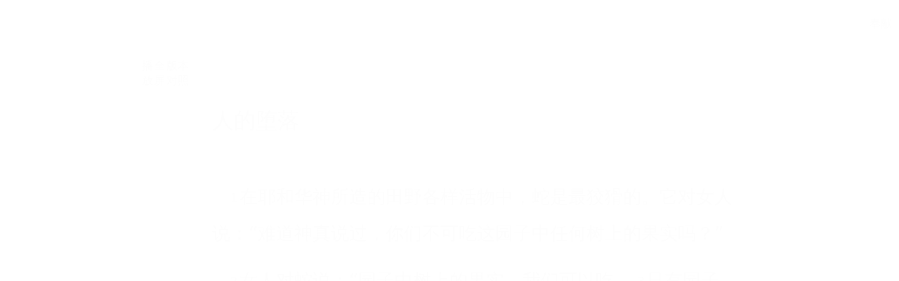

--- FILE ---
content_type: text/html; charset=utf-8
request_url: https://wd.bible/bible/gen.3.csbs
body_size: 16780
content:
<!DOCTYPE html><html lang="zh-CN" style="--sidebar-current-width:var(--sidebar-collapsed-width)"><head><meta charSet="utf-8"/><link rel="icon" href="/wd/images/favicon-32x32.svg" sizes="any"/><link rel="icon" type="image/png" sizes="16x16" href="/wd/images/favicon-16x16.png"/><link rel="icon" type="image/png" sizes="32x32" href="/wd/images/favicon-32x32.png"/><link rel="icon" type="image/png" sizes="48x48" href="/wd/images/favicon-48x48.png"/><link rel="icon" type="image/png" sizes="96x96" href="/wd/images/favicon-96x96.png"/><link rel="icon" type="image/png" sizes="192x192" href="/wd/images/favicon-192x192.png"/><link rel="icon" type="image/png" sizes="512x512" href="/wd/images/favicon-512x512.png"/><link rel="apple-touch-icon" sizes="180x180" href="/wd/images/apple-touch-icon-180x180.png"/><meta name="viewport" content="width=device-width, initial-scale=1.0, maximum-scale=1.0, user-scalable=no"/><link rel="canonical" href="https://wd.bible/bible/gen.3.csbs"/><link rel="alternate" hrefLang="zh-CN" href="https://wd.bible/bible/gen.3.csbs"/><link rel="alternate" hrefLang="en" href="https://wd.bible/en/bible/gen.3.csbs"/><link rel="alternate" hrefLang="zh-HK" href="https://wd.bible/hk/bible/gen.3.csbs"/><link rel="alternate" hrefLang="zh-TW" href="https://wd.bible/tw/bible/gen.3.csbs"/><link rel="alternate" hrefLang="x-default" href="https://wd.bible/en/bible/gen.3.csbs"/><title>创世记 3章 标准译本 | 微读圣经</title><meta name="description" content="创世记第3章(中文标准译本)：伊甸园中，蛇引诱夏娃吃禁果，亚当也吃了。他们知善恶，被逐出伊甸园。本章概览：蛇的诱惑、人的堕落、偷吃禁果的后果、上帝的审判与应许。了解人类始祖的故事。"/><meta property="og:title" content="创世记 3章 标准译本 | 微读圣经"/><meta property="og:description" content="创世记第3章(中文标准译本)：伊甸园中，蛇引诱夏娃吃禁果，亚当也吃了。他们知善恶，被逐出伊甸园。本章概览：蛇的诱惑、人的堕落、偷吃禁果的后果、上帝的审判与应许。了解人类始祖的故事。"/><meta property="og:type" content="article"/><meta property="og:url" content="https://wd.bible/bible/gen.3.csbs"/><meta property="og:site_name" content="微读圣经"/><meta property="og:image" content="https://wd.bible/wd/images/og-image.png"/><meta property="og:image:alt" content="创世记 3章 标准译本 | 微读圣经"/><meta property="og:locale" content="zh_CN"/><meta name="twitter:card" content="summary_large_image"/><meta name="twitter:title" content="创世记 3章 标准译本 | 微读圣经"/><meta name="twitter:description" content="创世记第3章(中文标准译本)：伊甸园中，蛇引诱夏娃吃禁果，亚当也吃了。他们知善恶，被逐出伊甸园。本章概览：蛇的诱惑、人的堕落、偷吃禁果的后果、上帝的审判与应许。了解人类始祖的故事。"/><meta name="twitter:image" content="https://wd.bible/wd/images/og-image.png"/><script type="application/ld+json">{"@context":"https://schema.org","@type":"Chapter","name":"创世记 第3章","headline":"创世记 3章 标准译本","description":"创世记第3章(中文标准译本)：伊甸园中，蛇引诱夏娃吃禁果，亚当也吃了。他们知善恶，被逐出伊甸园。本章概览：蛇的诱惑、人的堕落、偷吃禁果的后果、上帝的审判与应许。了解人类始祖的故事。","position":3,"isPartOf":{"@type":"Book","name":"圣经 (中文标准译本)","alternateName":"Bible (CSBS)","author":{"@type":"Organization","name":"全球圣经促进会"},"inLanguage":"zh-CN"},"citation":{"@type":"CreativeWork","name":"创世记 3:1"},"provider":{"@type":"Organization","name":"微读圣经","url":"https://wd.bible"}}</script><meta name="next-head-count" content="31"/><script>(function(){var ua=window.navigator.userAgent,msie=ua.indexOf('MSIE '),msie11=ua.indexOf('Trident/'),msedge=ua.indexOf('Edge/');if((msie>0||msie11>0)&&msedge<=0&&window.location.pathname!=='/browser-not-supported'){window.location.href='/browser-not-supported';}})();</script><link rel="stylesheet" href="/wd/css/light.css"/><link rel="stylesheet" href="/wd/css/dark.css"/><script>
                (function(w,d,s,l,i){w[l]=w[l]||[];w[l].push({'gtm.start':
                new Date().getTime(),event:'gtm.js'});var f=d.getElementsByTagName(s)[0],
                j=d.createElement(s),dl=l!='dataLayer'?'&l='+l:'';j.async=true;j.src=
                'https://www.googletagmanager.com/gtm.js?id='+i+dl;f.parentNode.insertBefore(j,f);
                })(window,document,'script','dataLayer','GTM-57ZQLXJ');
              </script><link rel="preload" href="/_next/static/css/21cf29e380374e26.css" as="style"/><link rel="stylesheet" href="/_next/static/css/21cf29e380374e26.css" data-n-g=""/><link rel="preload" href="/_next/static/css/ec017e9a3bcbb273.css" as="style"/><link rel="stylesheet" href="/_next/static/css/ec017e9a3bcbb273.css" data-n-p=""/><link rel="preload" href="/_next/static/css/5982e19ffbfdcda8.css" as="style"/><link rel="stylesheet" href="/_next/static/css/5982e19ffbfdcda8.css" data-n-p=""/><noscript data-n-css=""></noscript><script defer="" nomodule="" src="/_next/static/chunks/polyfills-42372ed130431b0a.js"></script><script src="/_next/static/chunks/webpack-acd0dc395d4f321e.js" defer=""></script><script src="/_next/static/chunks/framework-14c5331f7cef3d89.js" defer=""></script><script src="/_next/static/chunks/main-a85d5ad689745132.js" defer=""></script><script src="/_next/static/chunks/pages/_app-18495c901fcddf79.js" defer=""></script><script src="/_next/static/chunks/5587-734d76416eab9081.js" defer=""></script><script src="/_next/static/chunks/3716-86943fd77c271aca.js" defer=""></script><script src="/_next/static/chunks/2442-35d22ba713d108b7.js" defer=""></script><script src="/_next/static/chunks/4921-12f02112f560b745.js" defer=""></script><script src="/_next/static/chunks/6104-a7fc362a3c10bda8.js" defer=""></script><script src="/_next/static/chunks/pages/bible/%5Bslug%5D-7407c4eedf0961af.js" defer=""></script><script src="/_next/static/Kwin_Yh3SbEoNTEwFO840/_buildManifest.js" defer=""></script><script src="/_next/static/Kwin_Yh3SbEoNTEwFO840/_ssgManifest.js" defer=""></script></head><body><noscript><iframe src="https://www.googletagmanager.com/ns.html?id=GTM-57ZQLXJ" height="0" width="0" style="display:none;visibility:hidden"></iframe></noscript><div id="__next"><div class="
          
          
          
          "><div class="MainLayout_sidebar__0yc_c "><div class="Sidebar_sidebar__v6daX Sidebar_collapsed__vAul8 "><div class="Sidebar_sidebar-header__1i6k9"><div class="Sidebar_logo__SsBgv"><a href="/"><img alt="Brand Logo" loading="eager" width="150" height="52" decoding="async" data-nimg="1" class="HeaderLogo_logo__jVM3I" style="color:transparent" src="/assets/images/logo_wd_cn_light_mode.svg"/></a></div><wd-tooltip><div class="Sidebar_toggle-button__M_t_Q" tabindex="0"><wd-icon></wd-icon></div></wd-tooltip></div><nav><ul><wd-tooltip><li class=""><a class="Sidebar_item-wrapper__BiYHU" href="/"><div class="Sidebar_icon__UMMxd"><wd-icon></wd-icon></div><div class="Sidebar_label__wZCQF"><span>首页</span></div></a></li></wd-tooltip><wd-tooltip><li class="Sidebar_selected__wL18_"><a class="Sidebar_item-wrapper__BiYHU" href="/bible"><div class="Sidebar_icon__UMMxd"><wd-icon></wd-icon></div><div class="Sidebar_label__wZCQF"><span>圣经</span></div></a></li></wd-tooltip><wd-tooltip><li class=""><a class="Sidebar_item-wrapper__BiYHU" href="/resource"><div class="Sidebar_icon__UMMxd"><wd-icon></wd-icon></div><div class="Sidebar_label__wZCQF"><span>资源</span></div></a></li></wd-tooltip><wd-tooltip><li class=""><a class="Sidebar_item-wrapper__BiYHU" href="/plan"><div class="Sidebar_icon__UMMxd"><wd-icon></wd-icon></div><div class="Sidebar_label__wZCQF"><span>计划</span></div></a></li></wd-tooltip></ul></nav><div class="Sidebar_bottom-list__xn36v Sidebar_collapsed__vAul8"><ul><wd-tooltip><li><div class="Sidebar_item-wrapper__BiYHU" tabindex="0"><div class="Sidebar_icon__UMMxd"><wd-icon></wd-icon></div><div class="Sidebar_label__wZCQF">联系我们</div></div></li></wd-tooltip><wd-tooltip><li class=""><a class="Sidebar_item-wrapper__BiYHU" href="/app"><div class="Sidebar_icon__UMMxd"><wd-icon></wd-icon></div><div class="Sidebar_label__wZCQF">APP下载</div></a></li></wd-tooltip></ul></div></div></div><div class="MainLayout_header__b_Qbo  " style="pointer-events:auto"><div data-focus-mode-element="secondary-nav" data-focus-mode-direction="up" class=" MainLayout_secondary-nav__Hae5a"><nav><ul class="SecondaryNav_nav-items__D2d2c"><li class="SecondaryNav_selected__nSIsG"><a class="SecondaryNav_item-wrapper__AfAn_" href="/bible">圣经</a></li><li class=""><a class="SecondaryNav_item-wrapper__AfAn_" href="/search">搜索</a></li><li class=""><a class="SecondaryNav_item-wrapper__AfAn_" href="/exegesis">原文研究</a></li><li class=""><a class="SecondaryNav_item-wrapper__AfAn_" href="/verse">逐节对照</a></li></ul></nav></div><div class=" MainLayout_actions__TsTEG"><div class="PageSettings_page-settings__HQvW9"><div class="PageSettings_logo__jBlq0"></div><div class="PageSettings_actions__L0_WQ"><div class="PageSettings_user-avatar__c_0aE"></div><wd-tooltip><wd-button><wd-icon class="PageSettings_trigger-icon__Nu_f4"></wd-icon></wd-button></wd-tooltip><wd-select-x class="PageSettings_hidden-text-select__qqCdc" data-select-trigger="true"></wd-select-x><wd-tooltip><wd-button><wd-icon class="PageSettings_trigger-icon__Nu_f4"></wd-icon></wd-button></wd-tooltip><wd-select-x class="PageSettings_hidden-text-select__qqCdc" data-select-trigger="true"></wd-select-x><wd-button class="PageSettings_app-download-icon__j_7Na"><wd-icon></wd-icon></wd-button></div></div><wd-button class="MainLayout_donate-button__TwOTj" attr-radius="6px" attr-height="36px"><wd-icon></wd-icon>奉献</wd-button></div></div><main class="MainLayout_main__DvPjD"><div class="BibleHeader_bible-header__1CMC_  " id="bible-header" data-focus-mode-element="bible-header" data-focus-mode-direction="up" style="pointer-events:auto"><div class="BibleHeader_bible-header-container__PXSF6 "><wd-select-x class="BibleHeader_chapters-select__S3beB" data-select-trigger="true"></wd-select-x><wd-select-x class="BibleHeader_versions-select__wIPHK" data-select-trigger="true"></wd-select-x><div class="BibleHeader_bible-header-right__l3j4y"><wd-button><wd-icon></wd-icon><span class="BibleHeader_player-text__vyTu8">播放</span></wd-button><wd-button><wd-icon></wd-icon>全屏</wd-button><wd-button class="BibleHeader_parallel-btn__ZKaHV"><wd-icon></wd-icon>版本对照</wd-button><wd-tooltip><wd-select-x class="BibleSettings_present-setting__VftVv" data-select-trigger="true"><div class="BibleSettings_settings-icon-wrapper__XE8_D" slot="dropdown-html"><wd-icon class="BibleSettings_settings-icon__ytZE9"></wd-icon></div></wd-select-x></wd-tooltip></div></div></div><div id="bible-container" class="BibleBody_bible-container__ADS7T"><div class="BibleBody_bible-body-container__Dt_KA"><article id="bible-body" class="version-block-content BibleBody_bible-body__xeuu_ csbs " itemscope="" itemType="https://schema.org/Chapter"><header class="visually-hidden"><h1>创世记<!-- --> 第<!-- -->3<!-- -->章</h1></header><div class="--bible-content   show-numbers show-footnotes show-titles" dir="ltr" style="font-size:26px"><div><div><h5>人的堕落</h5><div class="p"><div id="csbs-GEN.3.1" class="v"><a href="/verse/gen.3.1.csbs" class="vn-link" data-verse-link="gen.3.1.csbs"><span class="vn">1</span></a>在耶和华神所造的田野各样活物中，蛇是最狡猾的。它对女人说：“难道神真说过，你们不可吃这园子中任何树上的果实吗？”</div></div><div class="p"><div id="csbs-GEN.3.2" class="v"><a href="/verse/gen.3.2.csbs" class="vn-link" data-verse-link="gen.3.2.csbs"><span class="vn">2</span></a>女人对蛇说：“园子中树上的果实，我们可以吃， </div><div id="csbs-GEN.3.3" class="v"><a href="/verse/gen.3.3.csbs" class="vn-link" data-verse-link="gen.3.3.csbs"><span class="vn">3</span></a>只有园子中间那棵树上的果实，神说过‘你们不可吃，也不可碰，免得你们死。’”</div></div><div class="p"><div id="csbs-GEN.3.4" class="v"><a href="/verse/gen.3.4.csbs" class="vn-link" data-verse-link="gen.3.4.csbs"><span class="vn">4</span></a>蛇却对女人说：“你们不一定死， </div><div id="csbs-GEN.3.5" class="v"><a href="/verse/gen.3.5.csbs" class="vn-link" data-verse-link="gen.3.5.csbs"><span class="vn">5</span></a>因为神知道：你们吃那果实的日子，眼睛就开了，你们就会像神一样知道善恶。” </div><div id="csbs-GEN.3.6" class="v"><a href="/verse/gen.3.6.csbs" class="vn-link" data-verse-link="gen.3.6.csbs"><span class="vn">6</span></a>女人见那棵树的果实<mark class="f"><span class="note"><span class="fr">3:6 </span><span class="ft">的果实——辅助词语。</span></span></mark>作为食物很好，又悦人眼目，并且因使人有智慧而令人喜爱，就摘下果实吃了，又给了与她在一起的丈夫，她丈夫也吃了。 </div><div id="csbs-GEN.3.7" class="v"><a href="/verse/gen.3.7.csbs" class="vn-link" data-verse-link="gen.3.7.csbs"><span class="vn">7</span></a>于是他们两人的眼睛开了，知道自己是赤身的，就把无花果树的叶子缝合起来，为自己做了腰上的遮盖。</div></div><h5>罪的后果</h5><div class="p"><div id="csbs-GEN.3.8" class="v"><a href="/verse/gen.3.8.csbs" class="vn-link" data-verse-link="gen.3.8.csbs"><span class="vn">8</span></a>天起凉风的时候，那人和他的妻子听见耶和华神在园子里行走的声音，就躲藏在园子的树木中，避开耶和华神的面。 </div><div id="csbs-GEN.3.9" class="v"><a href="/verse/gen.3.9.csbs" class="vn-link" data-verse-link="gen.3.9.csbs"><span class="vn">9</span></a>耶和华神呼唤那人，对他说：“你在哪里？”</div></div><div class="p"><div id="csbs-GEN.3.10" class="v"><a href="/verse/gen.3.10.csbs" class="vn-link" data-verse-link="gen.3.10.csbs"><span class="vn">10</span></a>那人说：“我在园子里听见你的声音就害怕，因为我是赤身的；于是我躲藏了。”</div></div><div class="p"><div id="csbs-GEN.3.11" class="v"><a href="/verse/gen.3.11.csbs" class="vn-link" data-verse-link="gen.3.11.csbs"><span class="vn">11</span></a>耶和华说：“谁告诉你，你是赤身的呢？难道你吃了我吩咐你‘不可吃’的那棵树的果实<mark class="f"><span class="note"><span class="fr">3:11 </span><span class="ft">的果实——辅助词语。</span></span></mark>吗？”</div></div><div class="p"><div id="csbs-GEN.3.12" class="v"><a href="/verse/gen.3.12.csbs" class="vn-link" data-verse-link="gen.3.12.csbs"><span class="vn">12</span></a>那人说：“你赐给我那与我在一起的女人——她把那棵树上的果实给了我，我就吃了。”</div></div><div class="p"><div id="csbs-GEN.3.13" class="v"><a href="/verse/gen.3.13.csbs" class="vn-link" data-verse-link="gen.3.13.csbs"><span class="vn">13</span></a>耶和华神对女人说：“你做的这是什么呢？”女人说：“那蛇引诱了我，我就吃了。”</div></div><div class="p"><div id="csbs-GEN.3.14" class="v"><a href="/verse/gen.3.14.csbs" class="vn-link" data-verse-link="gen.3.14.csbs"><span class="vn">14</span></a>耶和华神就对蛇说：</div></div><div class="pi q1" for="csbs-GEN.3.14">“因为你做了这事，</div><div class="pi q1" for="csbs-GEN.3.14">你必受诅咒，比一切的牲畜和田野一切的走兽更甚。</div><div class="pi q1" for="csbs-GEN.3.14">你必用肚腹行走，</div><div class="pi q1" for="csbs-GEN.3.14">你一生所有的日子都必吃土。</div><div class="pi q1"><div id="csbs-GEN.3.15" class="v"><a href="/verse/gen.3.15.csbs" class="vn-link" data-verse-link="gen.3.15.csbs"><span class="vn">15</span></a>我要把仇恨放在你和女人之间，</div></div><div class="pi q1" for="csbs-GEN.3.15">放在你的后裔和女人的后裔之间；</div><div class="pi q1" for="csbs-GEN.3.15">女人的后裔要重创你的头，</div><div class="pi q1" for="csbs-GEN.3.15">而你要重创他的脚跟。”</div><div class="p"><div id="csbs-GEN.3.16" class="v"><a href="/verse/gen.3.16.csbs" class="vn-link" data-verse-link="gen.3.16.csbs"><span class="vn">16</span></a>神对女人说：</div></div><div class="pi q1" for="csbs-GEN.3.16">“我要大大增加你怀胎的辛苦，</div><div class="pi q1" for="csbs-GEN.3.16">你必在痛苦中生孩子。</div><div class="pi q1" for="csbs-GEN.3.16">你必恋慕你的丈夫，</div><div class="pi q1" for="csbs-GEN.3.16">而他必管辖你。”</div><div class="p"><div id="csbs-GEN.3.17" class="v"><a href="/verse/gen.3.17.csbs" class="vn-link" data-verse-link="gen.3.17.csbs"><span class="vn">17</span></a>神又对<mark class="pn">亚当</mark>说：</div></div><div class="pi q1" for="csbs-GEN.3.17">“因为你听从了你妻子的话，</div><div class="pi q1" for="csbs-GEN.3.17">吃了我吩咐你‘不可吃’的那棵树的果实<mark class="f"><span class="note"><span class="fr">3:17 </span><span class="ft">的果实——辅助词语。</span></span></mark>，</div><div class="pi q1" for="csbs-GEN.3.17">土地就因你的缘故受诅咒；</div><div class="pi q1" for="csbs-GEN.3.17">你一生所有的日子都必辛苦，</div><div class="pi q1" for="csbs-GEN.3.17">才能从土地得吃的。</div><div class="pi q1"><div id="csbs-GEN.3.18" class="v"><a href="/verse/gen.3.18.csbs" class="vn-link" data-verse-link="gen.3.18.csbs"><span class="vn">18</span></a>土地将给你长出荆棘和蒺藜；</div></div><div class="pi q1" for="csbs-GEN.3.18">你也必吃田间的蔬草。</div><div class="pi q1"><div id="csbs-GEN.3.19" class="v"><a href="/verse/gen.3.19.csbs" class="vn-link" data-verse-link="gen.3.19.csbs"><span class="vn">19</span></a>你必汗流满面才有饭吃，</div></div><div class="pi q1" for="csbs-GEN.3.19">直到你归回土地，</div><div class="pi q1" for="csbs-GEN.3.19">因为你是从那里取出来的。</div><div class="pi q1" for="csbs-GEN.3.19">你本是尘土，</div><div class="pi q1" for="csbs-GEN.3.19">就要归回尘土。”</div><div class="p"><div id="csbs-GEN.3.20" class="v"><a href="/verse/gen.3.20.csbs" class="vn-link" data-verse-link="gen.3.20.csbs"><span class="vn">20</span></a>那人给他妻子起名为<mark class="pn">夏娃</mark>，因为她是众生之母。 </div><div id="csbs-GEN.3.21" class="v"><a href="/verse/gen.3.21.csbs" class="vn-link" data-verse-link="gen.3.21.csbs"><span class="vn">21</span></a>耶和华神为<mark class="pn">亚当</mark>和他的妻子做了皮子衣服，给他们穿上。</div></div><div class="p"><div id="csbs-GEN.3.22" class="v"><a href="/verse/gen.3.22.csbs" class="vn-link" data-verse-link="gen.3.22.csbs"><span class="vn">22</span></a>耶和华神说：“看哪，那人已经与我们相似<mark class="f"><span class="note"><span class="fr">3:22 </span><span class="ft">与我们相似——原文直译“像我们中的一个”。</span></span></mark>，知道善恶；现在恐怕他又伸出手，取生命树的果实来吃，那样他就会永远活着。” </div><div id="csbs-GEN.3.23" class="v"><a href="/verse/gen.3.23.csbs" class="vn-link" data-verse-link="gen.3.23.csbs"><span class="vn">23</span></a>于是耶和华神就把他赶出<mark class="pn">伊甸</mark>园，去耕耘土地——他本是从那里取出来的。 </div><div id="csbs-GEN.3.24" class="v"><a href="/verse/gen.3.24.csbs" class="vn-link" data-verse-link="gen.3.24.csbs"><span class="vn">24</span></a>耶和华神驱逐了那人，又在<mark class="pn">伊甸</mark>园的东边安置了基路伯和四周旋转的火焰之剑，来看守通往<mark class="f"><span class="note"><span class="fr">3:24 </span><span class="ft">通往——辅助词语。</span></span></mark>生命树的道路。</div></div></div></div></div><div class="--bible-copyright"><div><p>中文标准译本©<br>版权所有 © 2005, 2008, 2011, 2025 全球圣经促进会</p></div></div><div class="BibleBody_nav-button-left__QYGsq"><wd-tooltip><a class="BibleBody_page-link__PIN6v" href="/bible/gen.2.csbs"><wd-button><wd-icon></wd-icon></wd-button></a></wd-tooltip></div><div class="BibleBody_nav-button-right__L82QO"><wd-tooltip><a class="BibleBody_page-link__PIN6v" href="/bible/gen.4.csbs"><wd-button><wd-icon></wd-icon></wd-button></a></wd-tooltip></div></article><div class="BibleBody_footer__Zn_zP"><footer class="Footer_footer__UaG1g "><div class="Footer_left___URpC"><span dir="ltr">© 2013-2026 WeDevote Bible</span></div><div class="Footer_container__Z8cUU"><div class="Footer_middle__JihVs"><a class="Footer_hover__SxMwO" target="_blank" href="/terms/privacy_policy">隐私政策</a><a class="Footer_hover__SxMwO" target="_blank" href="/terms/terms_of_use">使用条款</a><span class="Footer_hover__SxMwO" tabindex="0">反馈</span><span class="Footer_hover__SxMwO" tabindex="0">奉献</span></div><div class="Footer_right__c6ZWB"><div class="Footer_media__0qINb"><a href="https://www.facebook.com/wedevotebible" target="_blank"><wd-icon></wd-icon></a><a href="https://www.instagram.com/wedevotebible" target="_blank"><wd-icon></wd-icon></a><a href="https://www.youtube.com/channel/UCdN4e6aV17yu0Ny_wYFNTNg" target="_blank"><wd-icon></wd-icon></a></div></div></div></footer></div></div></div><div class="BibleBody_bible-content-controls__Zdz6j"></div></main><div data-focus-mode-element="mobile-bottom-bar" data-focus-mode-direction="down" class="
                    MainLayout_mobile-bottom-bar__VK4kc"><div id="mobile-bottom-bar" class="MobileBottomBar_bottom-bar__H2_qg"><a href="/"><div class="MobileBottomBar_item__aUf8c "><wd-icon></wd-icon><div class="MobileBottomBar_label__qE0x6"><span>首页</span></div></div></a><a href="/bible"><div class="MobileBottomBar_item__aUf8c MobileBottomBar_selected__EtjyA"><wd-icon></wd-icon><div class="MobileBottomBar_label__qE0x6"><span>圣经</span></div></div></a><a href="/resource"><div class="MobileBottomBar_item__aUf8c "><wd-icon></wd-icon><div class="MobileBottomBar_label__qE0x6"><span>资源</span></div></div></a><a href="/plan"><div class="MobileBottomBar_item__aUf8c "><wd-icon></wd-icon><div class="MobileBottomBar_label__qE0x6"><span>计划</span></div></div></a><a class="MobileBottomBar_more-nav-container___AgHJ"><div class="MobileBottomBar_more-nav__mJKJt"><wd-icon></wd-icon><span>更多</span></div></a></div></div></div></div><script id="__NEXT_DATA__" type="application/json">{"props":{"pageProps":{"_nextI18Next":{"initialI18nStore":{"cn":{"common":{"account_button_create_account":"创建账户","account_message_unlogin":"注册并登录后，你可以在多个设备和平台上同步您的个人阅读计划、笔记和高亮数据。","account_title_unlogin":"欢迎来到微读圣经","action_donate":"奉献","action_donate_now":"成为支持伙伴","add_note":"新建笔记","button_title_add":"添加","button_title_add_note_verse":"添加经文","button_title_agree":"同意","button_title_back":"返回","button_title_bind":"绑定","button_title_cancel":"取消","button_title_change_photo":"更换照片","button_title_clear_highlight":"清除高亮","button_title_close":"关闭","button_title_confirm":"确认","button_title_continue":"继续","button_title_copy":"复制","button_title_delete":"删除","button_title_edit":"编辑","button_title_finished":"完成","button_title_forget_password":"忘记密码","button_title_go_reading_bible":"去读经","button_title_got_it":"明白了","onboarding_got_it":"知道了","onboarding_focus_mode_title":"专注模式","onboarding_focus_mode_content":"侧边栏已收起以提供更多空间。您可以随时点击这里来切换显示模式。","onboarding_next":"下一步","onboarding_finish":"完成","button_title_highlight":"高亮","button_title_login":"登录","button_title_logout":"登出","button_title_next_episode":"下一个","button_title_note":"笔记","button_title_previous_episode":"上一个","button_title_quit":"退出","button_title_refuse":"拒绝","button_title_save":"保存","button_title_send":"发送","button_title_share":"分享","button_title_sign_in":"请登录","button_title_stop":"终止","button_title_submit":"提交","button_title_verify":"验证","copy_section_by_section":"按章节逐个复制","copy_with_sections":"带有章节的复制","copy_without_sections":"不带章节的复制","delete_note_tip":"已删除的笔记将永远消失。\u003cbr /\u003e您确定吗？","deleted_successfully":"删除成功。","download_wd_app":"下载微读圣经","fast_forward":"快进30秒","favorites_label_empty":"暂无收藏","favorites_warning_video":"网页版仅支持文字和音频，请使用移动端 App 观看视频。","feedback_label_contact_name":"联系人姓名（必填）","feedback_label_email":"电子邮件（必填）","feedback_label_how":"您是如何得知我们的？（必填）","feedback_label_phone":"电话（可选）","feedback_label_submit":"请提交此联系表或发送电子邮件","go_wd_book":"去微读书城逛逛","highlight_label_empty":"暂无高亮","label_all_the_content_above":"以上就是所有内容","label_amount":"金额","label_ascending_order_by_date":"按日期升序","label_audios":"音频","label_bible_tracker_confirm_archive_message":"已归档的读经进度无法再操作。","label_code_has_sent":"发送成功","label_collapse":"收起","label_confirm_archive_title":"您确定要归档吗？","label_confirm_password":"确认密码","label_confirm_remove_title":"您确定要移除吗？","label_confirm_sign_out":"确定要退出吗？","label_copyright":"版权","label_cross_references":"交叉引用","label_date":"日期","label_delete_note":"删除笔记","label_descending_order_by_date":"按日期降序","label_entires":"条目","label_episodes":"集","label_expand":"展开","label_favorite":"收藏","label_favorite_successful":"收藏成功","label_more_info":"更多信息","label_more_information":"更多信息","label_my_donations":"我的奉献","label_no_content_available":"无可用内容","label_no_results":"找不到“{{n1}}”的结果。","label_other_translations":"逐节对照","label_overview":"概览","label_profile_title":"个人资料","label_recently_used":"最近使用","label_reset_password":"重置密码","label_resource_language":"资源语言","label_see_all":"查看全部","label_see_context":"查看上下文","label_select_range":"选择范围","label_share":"分享","label_show_more":"显示更多","label_sort_by":"排序依据","label_subscribe":"订阅","label_switch_language":"语言","label_switch_theme":"主题","label_text_age":"年龄","label_text_album_list":"专辑列表","label_text_copyright":"版权信息:","label_text_email":"邮箱","label_text_gender":"性別","label_text_loop":"循环播放","label_text_mobile":"手机","label_text_modify_password":"修改密码","label_text_my_favorites":"我的收藏","label_text_my_highlights":"我的高亮","label_text_my_notes":"我的笔记","label_text_name":"姓名","label_text_random":"随机播放","label_text_sequential":"顺序播放","label_text_single_play":"单曲播放","label_text_unfavorite":"取消收藏","label_text_verse":"节","label_text_volume":"音量","label_title_contact_us":"联系我们","label_title_copyright":"© 2013-{{year}} WeDevote Bible","label_title_privacy_policy":"隐私政策","label_title_terms":"使用条款","label_title_feedback":"反馈","label_title_donate":"奉献","label_total_episodes":"共 {{count}} 集（完結）","label_transaction_number":"流水号","label_unfavorite":"取消收藏","label_unfavorite_successful":"取消收藏成功","label_view":"查看","label_view_text":"文本","label_sections":"专辑列表","label_clean_all":"清除所有","label_text_close_player":"关闭播放器","label_start_a_plan":"开启计划","label_plan_discovery":"发现","label_title":"标题","label_bible_books":"书卷","label_bible_chapters":"章","label_chapter_number_suffix":"章","label_bible_new_testament":"新约","label_bible_old_testament":"旧约","label_bible_versions":"圣经版本","label_settings":"设置","label_bible_settings_show_footnotes":"显示脚注","label_bible_settings_show_section_number":"显示节号","label_bible_settings_show_title":"显示标题","label_bible_settings_verse_list_view":"逐节分段","label_today":"今天","language_arabic":"阿拉伯语","language_chinese":"中文","language_english":"英语","language_french":"法语","language_indonesian":"印尼语","language_japanese":"日语","language_korean":"韩语","language_others":"其他语言","language_russian":"俄语","language_simplified_chinese":"简体中文","language_spanish":"西班牙语","language_traditional_chinese":"繁体中文","message_check_password_failed":"验证失败","message_check_password_success":"验证正确","message_empty_password":"请输入密码","message_file_too_large":"文件不能超过{{n1}}","message_input_before_save":"请先输入信息再点击保存。","message_invalid_account":"请输入有效的邮箱地址或电话号码","message_invalid_email":"您输入的邮箱地址无效。请输入有效的邮箱地址。","message_invalid_file":"文件格式不正确，请重新选择！","message_invalid_mobile":"您输入的电话号码无效。请重新输入有效的电话号码。","message_invalid_name":"姓名格式不正确，请输入有效的姓名。","message_invalid_verification_code":"验证码格式无效。请输入有效的验证码。","message_label_no_copy":"这个圣经版本禁止复制","message_login_failed":"登录失败","message_processing":"正在重定向...","message_password_short":"密码长度至少需要7位字符。","message_register_failed":"注册失败","message_register_success":"注册成功","message_save_done":"已保存！","message_send_code_failed":"验证码发送失败","message_send_code_success":"验证码发送成功","message_start_plan_success":"计划已创建","message_update_avatar_failed":"更新头像失败，请重试。","message_update_failed":"更新失败，请稍后再试。","message_update_mobile_failed":"手机号更换失败，请检查号码后重试。","message_update_nickname_failed":"用户名修改失败，请选择不同的用户名后重试。","message_update_success":"更新成功","message_user_already_exists":"该账号已存在","message_user_not_exist":"账号或密码错误","message_verification_code_overdue":"验证码错误或已失效，请重试。","message_get_resource_failed":"获取资源失败","message_turnstile_network_error":"您的当前网络或VPN可能影响验证，请确保网络正常并关闭VPN","message_password_not_match":"两次输入的密码不一致，请重新输入","message_the_account_is_not_registered":"该账号未注册","message_invalid_new_old_password":"新密码不能与原密码相同，请重新设置","message_sms_send_too_frequently":"短信发送过于频繁，请稍后再试","next_track":"下一篇","no_bible_tracker":"尚无读经进度。","note_added_successfully":"笔记添加成功","note_edited_successfully":"笔记编辑成功。","note_label_empty":"暂无笔记","online_read_bible":"在线阅读圣经","payment_method":"支付方式","picker_note_create_asc":"创建日期正序","picker_note_create_dsc":"创建日期倒序","picker_note_update_asc":"更新日期正序","picker_note_update_dsc":"更新日期倒序","placeholder_confirm_password":"请再次输入密码","placeholder_email_and_phone":"邮箱或电话号码","placeholder_input_verification_code":"请输入验证码","placeholder_login_password":"请输入登录密码","placeholder_new_password":"请输入新密码（不少于7位）","placeholder_not_download_now":"您还没有下载任何内容。","placeholder_note":"记录您的读经体会…","placeholder_note_no_title":"无标题笔记","placeholder_plan_bad_internet":"网络连接当前不稳定，请稍后再试。","placeholder_plan_plannum":"请输入计划号","placeholder_search":"基于原文搜索","placeholder_user_old_password":"请输入原密码","placeholder_user_password":"请输入密码","play_pause":"暂停/播放","previous_track":"上一篇","rewind":"后退30秒","player_audio_play_rate":"播放速度","player_previous_chapter":"上一章","player_next_chapter":"下一章","player_previous_segment":"上一段经文","player_next_segment":"下一段经文","player_previous_verse":"上一节","player_next_verse":"下一节","player_play":"播放","player_pause":"暂停","player_volume":"音量","player_fullscreen":"全屏播放","bible_fullscreen":"全屏","bible_fullscreen_tab_reading":"阅读","bible_fullscreen_tab_player":"语音","bible_fullscreen_no_audio_version":"此译本暂无音频","bible_fullscreen_switched_version":"经文已切换到 {{version}} {{book}}第{{chapter}}章","player_exit_fullscreen":"退出全屏","player_loading_message":"播放器资源在加载中","player_login_required":"需要登录","player_message_init_error":"播放器初始化失败","bible_player_message_fetch_bible_verses_error":"无法获取圣经经文","bible_player_multiple_verses":"多节","player_audio_no_auto_locate_tip":"音频暂不支持自动定位，请手动滚动查看。","player_audio_no_timestamp_play_from_first_verse":"此语音没有时间戳，不支持按节播放。","bible_player_no_resource":"没有资源","show_more_number":"显示 {{n2}} 个结果中的 {{n1}} 个","sync_button":"同步","tab_title_app":"APP下载","tab_title_home":"首页","tab_title_bible":"圣经","tab_title_bread":"资源","tab_title_desktop":"桌面端","tab_title_exegesis":"原文研究","tab_title_guides":"指南","tab_title_mine":"我的","tab_title_mobile":"移动端","tab_title_pause":"暂停","tab_title_plan":"计划","tab_title_play":"播放","tab_title_playlist":"播放列表","tab_title_tracker":"读经进度","tab_title_verse":"逐节对照","tab_title_search":"搜索","text_selected":"已选中","theme_color_dark":"深色","theme_color_follow":"跟随系统","theme_color_light":"浅色","tracker_create_update_time":"创建于 {{t1}}，最后更新于 {{t2}}","no_data_info":"暂无数据信息","wd_book":"微读书城","wd_book_intro":"微读圣经出品，正版、精选的基督教电子书平台。","wd_introduce":"全球华人首选的圣经阅读与灵修平台，提供70+最好的圣经译本和有声圣经，还有大量精选过的每日灵修，圣经注释，原文研究，读经计划，赞美诗等资源，内容全部正版，皆可免费使用。","wd_slogan":"尔识真理，真理释尔","wd_brand_name":"微读圣经","meta_title_default":"微读圣经｜中文圣经软件与灵修平台｜原文・有声圣经・读经计划・灵粮・译本对照","meta_description_default":"微读圣经提供多种正版中英文圣经、有声圣经、原文工具与读经计划、智能原文搜索，跨设备同步、无广告，帮助您更深入认识圣经，随时随地属灵操练。","meta_title_my_profile":"个人资料 | 微读圣经","meta_title_my_notes":"我的笔记 | 微读圣经","meta_title_my_highlights":"我的高亮 | 微读圣经","meta_title_my_favorites":"我的收藏 | 微读圣经","meta_title_help":"帮助 | 微读圣经","meta_description_parallel_verse":"与其他译本逐节对照，包含新译本、NIV、ESV等多种权威译本，支持交叉引用深度查经，立即免费在线阅读。","label_more":"更多","label_bible_content_controls_copy":"复制","label_bible_content_controls_copy_success":"经文复制成功","label_bible_content_controls_play":"播放","button_title_yes":"是的","button_title_confirm_delete":"确认删除","video_not_supported":"您的浏览器不支持视频播放。","message_focus_mode_scroll_tip":"进入沉浸阅读，下滑可显示菜单栏。","message_scroll_hide_header_tip":"向上滚动或移至顶部可显示菜单","recaptcha_disclaimer":"本网站受 reCAPTCHA 保护，并适用 Google \u003cprivacyLink\u003e隐私政策\u003c/privacyLink\u003e和\u003ctermsLink\u003e服务条款\u003c/termsLink\u003e。"},"bible":{"bible_epistles":"书信","bible_acts":"使徒行传","bible_four_gospels":"四福音","bible_historical_books":"历史书","bible_message_fetch_bible_data_error":"获取圣经数据错误","bible_message_no_content_available":"此版本的章节未找到。","bible_message_no_verses":"暂无经文","bible_parallel":"版本对照","bible_parallel_versions":"对照版本","bible_prophets":"先知书","bible_psalms_wisdom_books":"诗歌·智慧书","bible_revelation":"启示录","bible_the_torah":"律法书","bible_the_whole_bible":"整本圣经","bible_tracker_add":"添加读经进度","bible_tracker_archive":"归档","bible_tracker_archived":"已归档","bible_tracker_archived_trackers":"归档的读经进度","bible_tracker_created":"读经进度已创建！","bible_tracker_name":"读经进度名称","meta_title_bible":"{{book}} {{chapter}}章 {{version}} | {{brand_name}}","meta_title_bible_parallel":"{{book}} {{chapter}}章 多版本对照 ({{versions}}) | {{brand_name}}","meta_description_bible":"圣经在线阅读《{{book}}》第{{chapter}}章（{{version}}），纯净语音朗读，便捷笔记高亮与复制，助您沉浸式研经，立即开启。","meta_description_bible_parallel":"圣经在线阅读：{{versions}}译本同屏逐节对照，助您洞察译文精妙，笔记高亮复制深化理解，立即对比研读。"}}},"initialLocale":"cn","ns":["common","bible"],"userConfig":{"i18n":{"defaultLocale":"cn","locales":["cn","hk","tw","en"]},"default":{"i18n":{"defaultLocale":"cn","locales":["cn","hk","tw","en"]}}}},"chapterRes":{"errno":200,"msg":"OK","data":{"prevChapterUsfm":"gen.2","nextChapterUsfm":"gen.4","versionCode":"csbs","versionName":"中文标准译本","versionAbbrName":"标准译本","versionCopyright":"\u003cp\u003e中文标准译本©\u003cbr\u003e版权所有 © 2005, 2008, 2011, 2025 全球圣经促进会\u003c/p\u003e","chapterUsfm":"gen.3","bookName":"创世记","content":"\u003cdiv\u003e\n  \u003ch5\u003e人的堕落\u003c/h5\u003e\n  \u003cdiv class=\"p\"\u003e\n    \u003cdiv id=\"GEN.3.1\" class=\"v\"\u003e\u003cspan class=\"vn\"\u003e1\u003c/span\u003e在耶和华神所造的田野各样活物中，蛇是最狡猾的。它对女人说：“难道神真说过，你们不可吃这园子中任何树上的果实吗？”\u003c/div\u003e\u003c/div\u003e\n  \u003cdiv class=\"p\"\u003e\n    \u003cdiv id=\"GEN.3.2\" class=\"v\"\u003e\u003cspan class=\"vn\"\u003e2\u003c/span\u003e女人对蛇说：“园子中树上的果实，我们可以吃， \u003c/div\u003e\u003cdiv id=\"GEN.3.3\" class=\"v\"\u003e\u003cspan class=\"vn\"\u003e3\u003c/span\u003e只有园子中间那棵树上的果实，神说过‘你们不可吃，也不可碰，免得你们死。’”\u003c/div\u003e\u003c/div\u003e\n  \u003cdiv class=\"p\"\u003e\n    \u003cdiv id=\"GEN.3.4\" class=\"v\"\u003e\u003cspan class=\"vn\"\u003e4\u003c/span\u003e蛇却对女人说：“你们不一定死， \u003c/div\u003e\u003cdiv id=\"GEN.3.5\" class=\"v\"\u003e\u003cspan class=\"vn\"\u003e5\u003c/span\u003e因为神知道：你们吃那果实的日子，眼睛就开了，你们就会像神一样知道善恶。” \u003c/div\u003e\u003cdiv id=\"GEN.3.6\" class=\"v\"\u003e\u003cspan class=\"vn\"\u003e6\u003c/span\u003e女人见那棵树的果实\u003cmark class=\"f\"\u003e\u003cspan class=\"note\"\u003e\u003cspan class=\"fr\"\u003e3:6 \u003c/span\u003e\u003cspan class=\"ft\"\u003e的果实——辅助词语。\u003c/span\u003e\u003c/span\u003e\u003c/mark\u003e作为食物很好，又悦人眼目，并且因使人有智慧而令人喜爱，就摘下果实吃了，又给了与她在一起的丈夫，她丈夫也吃了。 \u003c/div\u003e\u003cdiv id=\"GEN.3.7\" class=\"v\"\u003e\u003cspan class=\"vn\"\u003e7\u003c/span\u003e于是他们两人的眼睛开了，知道自己是赤身的，就把无花果树的叶子缝合起来，为自己做了腰上的遮盖。\u003c/div\u003e\u003c/div\u003e\n  \u003ch5\u003e罪的后果\u003c/h5\u003e\n  \u003cdiv class=\"p\"\u003e\n    \u003cdiv id=\"GEN.3.8\" class=\"v\"\u003e\u003cspan class=\"vn\"\u003e8\u003c/span\u003e天起凉风的时候，那人和他的妻子听见耶和华神在园子里行走的声音，就躲藏在园子的树木中，避开耶和华神的面。 \u003c/div\u003e\u003cdiv id=\"GEN.3.9\" class=\"v\"\u003e\u003cspan class=\"vn\"\u003e9\u003c/span\u003e耶和华神呼唤那人，对他说：“你在哪里？”\u003c/div\u003e\u003c/div\u003e\n  \u003cdiv class=\"p\"\u003e\n    \u003cdiv id=\"GEN.3.10\" class=\"v\"\u003e\u003cspan class=\"vn\"\u003e10\u003c/span\u003e那人说：“我在园子里听见你的声音就害怕，因为我是赤身的；于是我躲藏了。”\u003c/div\u003e\u003c/div\u003e\n  \u003cdiv class=\"p\"\u003e\n    \u003cdiv id=\"GEN.3.11\" class=\"v\"\u003e\u003cspan class=\"vn\"\u003e11\u003c/span\u003e耶和华说：“谁告诉你，你是赤身的呢？难道你吃了我吩咐你‘不可吃’的那棵树的果实\u003cmark class=\"f\"\u003e\u003cspan class=\"note\"\u003e\u003cspan class=\"fr\"\u003e3:11 \u003c/span\u003e\u003cspan class=\"ft\"\u003e的果实——辅助词语。\u003c/span\u003e\u003c/span\u003e\u003c/mark\u003e吗？”\u003c/div\u003e\u003c/div\u003e\n  \u003cdiv class=\"p\"\u003e\n    \u003cdiv id=\"GEN.3.12\" class=\"v\"\u003e\u003cspan class=\"vn\"\u003e12\u003c/span\u003e那人说：“你赐给我那与我在一起的女人——她把那棵树上的果实给了我，我就吃了。”\u003c/div\u003e\u003c/div\u003e\n  \u003cdiv class=\"p\"\u003e\n    \u003cdiv id=\"GEN.3.13\" class=\"v\"\u003e\u003cspan class=\"vn\"\u003e13\u003c/span\u003e耶和华神对女人说：“你做的这是什么呢？”女人说：“那蛇引诱了我，我就吃了。”\u003c/div\u003e\u003c/div\u003e\n  \u003cdiv class=\"p\"\u003e\n    \u003cdiv id=\"GEN.3.14\" class=\"v\"\u003e\u003cspan class=\"vn\"\u003e14\u003c/span\u003e耶和华神就对蛇说：\u003c/div\u003e\u003c/div\u003e\n  \u003cdiv class=\"pi q1\" for=\"GEN.3.14\"\u003e“因为你做了这事，\u003c/div\u003e\n  \u003cdiv class=\"pi q1\" for=\"GEN.3.14\"\u003e你必受诅咒，比一切的牲畜和田野一切的走兽更甚。\u003c/div\u003e\n  \u003cdiv class=\"pi q1\" for=\"GEN.3.14\"\u003e你必用肚腹行走，\u003c/div\u003e\n  \u003cdiv class=\"pi q1\" for=\"GEN.3.14\"\u003e你一生所有的日子都必吃土。\u003c/div\u003e\n  \u003cdiv class=\"pi q1\"\u003e\n    \u003cdiv id=\"GEN.3.15\" class=\"v\"\u003e\u003cspan class=\"vn\"\u003e15\u003c/span\u003e我要把仇恨放在你和女人之间，\u003c/div\u003e\u003c/div\u003e\n  \u003cdiv class=\"pi q1\" for=\"GEN.3.15\"\u003e放在你的后裔和女人的后裔之间；\u003c/div\u003e\n  \u003cdiv class=\"pi q1\" for=\"GEN.3.15\"\u003e女人的后裔要重创你的头，\u003c/div\u003e\n  \u003cdiv class=\"pi q1\" for=\"GEN.3.15\"\u003e而你要重创他的脚跟。”\u003c/div\u003e\n  \u003cdiv class=\"p\"\u003e\n    \u003cdiv id=\"GEN.3.16\" class=\"v\"\u003e\u003cspan class=\"vn\"\u003e16\u003c/span\u003e神对女人说：\u003c/div\u003e\u003c/div\u003e\n  \u003cdiv class=\"pi q1\" for=\"GEN.3.16\"\u003e“我要大大增加你怀胎的辛苦，\u003c/div\u003e\n  \u003cdiv class=\"pi q1\" for=\"GEN.3.16\"\u003e你必在痛苦中生孩子。\u003c/div\u003e\n  \u003cdiv class=\"pi q1\" for=\"GEN.3.16\"\u003e你必恋慕你的丈夫，\u003c/div\u003e\n  \u003cdiv class=\"pi q1\" for=\"GEN.3.16\"\u003e而他必管辖你。”\u003c/div\u003e\n  \u003cdiv class=\"p\"\u003e\n    \u003cdiv id=\"GEN.3.17\" class=\"v\"\u003e\u003cspan class=\"vn\"\u003e17\u003c/span\u003e神又对\u003cmark class=\"pn\"\u003e亚当\u003c/mark\u003e说：\u003c/div\u003e\u003c/div\u003e\n  \u003cdiv class=\"pi q1\" for=\"GEN.3.17\"\u003e“因为你听从了你妻子的话，\u003c/div\u003e\n  \u003cdiv class=\"pi q1\" for=\"GEN.3.17\"\u003e吃了我吩咐你‘不可吃’的那棵树的果实\u003cmark class=\"f\"\u003e\u003cspan class=\"note\"\u003e\u003cspan class=\"fr\"\u003e3:17 \u003c/span\u003e\u003cspan class=\"ft\"\u003e的果实——辅助词语。\u003c/span\u003e\u003c/span\u003e\u003c/mark\u003e，\u003c/div\u003e\n  \u003cdiv class=\"pi q1\" for=\"GEN.3.17\"\u003e土地就因你的缘故受诅咒；\u003c/div\u003e\n  \u003cdiv class=\"pi q1\" for=\"GEN.3.17\"\u003e你一生所有的日子都必辛苦，\u003c/div\u003e\n  \u003cdiv class=\"pi q1\" for=\"GEN.3.17\"\u003e才能从土地得吃的。\u003c/div\u003e\n  \u003cdiv class=\"pi q1\"\u003e\n    \u003cdiv id=\"GEN.3.18\" class=\"v\"\u003e\u003cspan class=\"vn\"\u003e18\u003c/span\u003e土地将给你长出荆棘和蒺藜；\u003c/div\u003e\u003c/div\u003e\n  \u003cdiv class=\"pi q1\" for=\"GEN.3.18\"\u003e你也必吃田间的蔬草。\u003c/div\u003e\n  \u003cdiv class=\"pi q1\"\u003e\n    \u003cdiv id=\"GEN.3.19\" class=\"v\"\u003e\u003cspan class=\"vn\"\u003e19\u003c/span\u003e你必汗流满面才有饭吃，\u003c/div\u003e\u003c/div\u003e\n  \u003cdiv class=\"pi q1\" for=\"GEN.3.19\"\u003e直到你归回土地，\u003c/div\u003e\n  \u003cdiv class=\"pi q1\" for=\"GEN.3.19\"\u003e因为你是从那里取出来的。\u003c/div\u003e\n  \u003cdiv class=\"pi q1\" for=\"GEN.3.19\"\u003e你本是尘土，\u003c/div\u003e\n  \u003cdiv class=\"pi q1\" for=\"GEN.3.19\"\u003e就要归回尘土。”\u003c/div\u003e\n  \u003cdiv class=\"p\"\u003e\n    \u003cdiv id=\"GEN.3.20\" class=\"v\"\u003e\u003cspan class=\"vn\"\u003e20\u003c/span\u003e那人给他妻子起名为\u003cmark class=\"pn\"\u003e夏娃\u003c/mark\u003e，因为她是众生之母。 \u003c/div\u003e\u003cdiv id=\"GEN.3.21\" class=\"v\"\u003e\u003cspan class=\"vn\"\u003e21\u003c/span\u003e耶和华神为\u003cmark class=\"pn\"\u003e亚当\u003c/mark\u003e和他的妻子做了皮子衣服，给他们穿上。\u003c/div\u003e\u003c/div\u003e\n  \u003cdiv class=\"p\"\u003e\n    \u003cdiv id=\"GEN.3.22\" class=\"v\"\u003e\u003cspan class=\"vn\"\u003e22\u003c/span\u003e耶和华神说：“看哪，那人已经与我们相似\u003cmark class=\"f\"\u003e\u003cspan class=\"note\"\u003e\u003cspan class=\"fr\"\u003e3:22 \u003c/span\u003e\u003cspan class=\"ft\"\u003e与我们相似——原文直译“像我们中的一个”。\u003c/span\u003e\u003c/span\u003e\u003c/mark\u003e，知道善恶；现在恐怕他又伸出手，取生命树的果实来吃，那样他就会永远活着。” \u003c/div\u003e\u003cdiv id=\"GEN.3.23\" class=\"v\"\u003e\u003cspan class=\"vn\"\u003e23\u003c/span\u003e于是耶和华神就把他赶出\u003cmark class=\"pn\"\u003e伊甸\u003c/mark\u003e园，去耕耘土地——他本是从那里取出来的。 \u003c/div\u003e\u003cdiv id=\"GEN.3.24\" class=\"v\"\u003e\u003cspan class=\"vn\"\u003e24\u003c/span\u003e耶和华神驱逐了那人，又在\u003cmark class=\"pn\"\u003e伊甸\u003c/mark\u003e园的东边安置了基路伯和四周旋转的火焰之剑，来看守通往\u003cmark class=\"f\"\u003e\u003cspan class=\"note\"\u003e\u003cspan class=\"fr\"\u003e3:24 \u003c/span\u003e\u003cspan class=\"ft\"\u003e通往——辅助词语。\u003c/span\u003e\u003c/span\u003e\u003c/mark\u003e生命树的道路。\u003c/div\u003e\u003c/div\u003e\n  \u003c/div\u003e","pageTitle":""}},"booksRes":{"errno":200,"msg":"OK","data":{"otBooks":[{"bookId":1,"bookUsfm":"GEN","versionCode":"csbs","canon":"ot","bookName":"创世记","bookAbbrName":"创","bookChapterMaxNumber":50},{"bookId":2,"bookUsfm":"EXO","versionCode":"csbs","canon":"ot","bookName":"出埃及记","bookAbbrName":"出","bookChapterMaxNumber":40},{"bookId":3,"bookUsfm":"LEV","versionCode":"csbs","canon":"ot","bookName":"利未记","bookAbbrName":"利","bookChapterMaxNumber":27},{"bookId":4,"bookUsfm":"NUM","versionCode":"csbs","canon":"ot","bookName":"民数记","bookAbbrName":"民","bookChapterMaxNumber":36},{"bookId":5,"bookUsfm":"DEU","versionCode":"csbs","canon":"ot","bookName":"申命记","bookAbbrName":"申","bookChapterMaxNumber":34},{"bookId":6,"bookUsfm":"JOS","versionCode":"csbs","canon":"ot","bookName":"约书亚记","bookAbbrName":"书","bookChapterMaxNumber":24},{"bookId":7,"bookUsfm":"JDG","versionCode":"csbs","canon":"ot","bookName":"士师记","bookAbbrName":"士","bookChapterMaxNumber":21},{"bookId":8,"bookUsfm":"RUT","versionCode":"csbs","canon":"ot","bookName":"路得记","bookAbbrName":"得","bookChapterMaxNumber":4},{"bookId":9,"bookUsfm":"1SA","versionCode":"csbs","canon":"ot","bookName":"撒母耳记上","bookAbbrName":"撒上","bookChapterMaxNumber":31},{"bookId":10,"bookUsfm":"2SA","versionCode":"csbs","canon":"ot","bookName":"撒母耳记下","bookAbbrName":"撒下","bookChapterMaxNumber":24},{"bookId":11,"bookUsfm":"1KI","versionCode":"csbs","canon":"ot","bookName":"列王纪上","bookAbbrName":"王上","bookChapterMaxNumber":22},{"bookId":12,"bookUsfm":"2KI","versionCode":"csbs","canon":"ot","bookName":"列王纪下","bookAbbrName":"王下","bookChapterMaxNumber":25},{"bookId":13,"bookUsfm":"1CH","versionCode":"csbs","canon":"ot","bookName":"历代志上","bookAbbrName":"代上","bookChapterMaxNumber":29},{"bookId":14,"bookUsfm":"2CH","versionCode":"csbs","canon":"ot","bookName":"历代志下","bookAbbrName":"代下","bookChapterMaxNumber":36},{"bookId":15,"bookUsfm":"EZR","versionCode":"csbs","canon":"ot","bookName":"以斯拉记","bookAbbrName":"拉","bookChapterMaxNumber":10},{"bookId":16,"bookUsfm":"NEH","versionCode":"csbs","canon":"ot","bookName":"尼希米记","bookAbbrName":"尼","bookChapterMaxNumber":13},{"bookId":17,"bookUsfm":"EST","versionCode":"csbs","canon":"ot","bookName":"以斯帖记","bookAbbrName":"斯","bookChapterMaxNumber":10},{"bookId":19,"bookUsfm":"PSA","versionCode":"csbs","canon":"ot","bookName":"诗篇","bookAbbrName":"诗","bookChapterMaxNumber":150},{"bookId":20,"bookUsfm":"PRO","versionCode":"csbs","canon":"ot","bookName":"箴言","bookAbbrName":"箴","bookChapterMaxNumber":31},{"bookId":21,"bookUsfm":"ECC","versionCode":"csbs","canon":"ot","bookName":"传道书","bookAbbrName":"传","bookChapterMaxNumber":12},{"bookId":23,"bookUsfm":"ISA","versionCode":"csbs","canon":"ot","bookName":"以赛亚书","bookAbbrName":"赛","bookChapterMaxNumber":66},{"bookId":25,"bookUsfm":"LAM","versionCode":"csbs","canon":"ot","bookName":"耶利米哀歌","bookAbbrName":"哀","bookChapterMaxNumber":5},{"bookId":27,"bookUsfm":"DAN","versionCode":"csbs","canon":"ot","bookName":"但以理书","bookAbbrName":"但","bookChapterMaxNumber":12},{"bookId":29,"bookUsfm":"JOL","versionCode":"csbs","canon":"ot","bookName":"约珥书","bookAbbrName":"珥","bookChapterMaxNumber":3},{"bookId":32,"bookUsfm":"JON","versionCode":"csbs","canon":"ot","bookName":"约拿书","bookAbbrName":"拿","bookChapterMaxNumber":4},{"bookId":35,"bookUsfm":"HAB","versionCode":"csbs","canon":"ot","bookName":"哈巴谷书","bookAbbrName":"哈","bookChapterMaxNumber":3},{"bookId":36,"bookUsfm":"ZEP","versionCode":"csbs","canon":"ot","bookName":"西番雅书","bookAbbrName":"番","bookChapterMaxNumber":3},{"bookId":37,"bookUsfm":"HAG","versionCode":"csbs","canon":"ot","bookName":"哈该书","bookAbbrName":"该","bookChapterMaxNumber":2},{"bookId":38,"bookUsfm":"ZEC","versionCode":"csbs","canon":"ot","bookName":"撒迦利亚书","bookAbbrName":"亚","bookChapterMaxNumber":14},{"bookId":39,"bookUsfm":"MAL","versionCode":"csbs","canon":"ot","bookName":"玛拉基书","bookAbbrName":"玛","bookChapterMaxNumber":4}],"ntBooks":[{"bookId":40,"bookUsfm":"MAT","versionCode":"csbs","canon":"nt","bookName":"马太福音","bookAbbrName":"太","bookChapterMaxNumber":28},{"bookId":41,"bookUsfm":"MRK","versionCode":"csbs","canon":"nt","bookName":"马可福音","bookAbbrName":"可","bookChapterMaxNumber":16},{"bookId":42,"bookUsfm":"LUK","versionCode":"csbs","canon":"nt","bookName":"路加福音","bookAbbrName":"路","bookChapterMaxNumber":24},{"bookId":43,"bookUsfm":"JHN","versionCode":"csbs","canon":"nt","bookName":"约翰福音","bookAbbrName":"约","bookChapterMaxNumber":21},{"bookId":44,"bookUsfm":"ACT","versionCode":"csbs","canon":"nt","bookName":"使徒行传","bookAbbrName":"徒","bookChapterMaxNumber":28},{"bookId":45,"bookUsfm":"ROM","versionCode":"csbs","canon":"nt","bookName":"罗马书","bookAbbrName":"罗","bookChapterMaxNumber":16},{"bookId":46,"bookUsfm":"1CO","versionCode":"csbs","canon":"nt","bookName":"哥林多前书","bookAbbrName":"林前","bookChapterMaxNumber":16},{"bookId":47,"bookUsfm":"2CO","versionCode":"csbs","canon":"nt","bookName":"哥林多后书","bookAbbrName":"林后","bookChapterMaxNumber":13},{"bookId":48,"bookUsfm":"GAL","versionCode":"csbs","canon":"nt","bookName":"加拉太书","bookAbbrName":"加","bookChapterMaxNumber":6},{"bookId":49,"bookUsfm":"EPH","versionCode":"csbs","canon":"nt","bookName":"以弗所书","bookAbbrName":"弗","bookChapterMaxNumber":6},{"bookId":50,"bookUsfm":"PHP","versionCode":"csbs","canon":"nt","bookName":"腓立比书","bookAbbrName":"腓","bookChapterMaxNumber":4},{"bookId":51,"bookUsfm":"COL","versionCode":"csbs","canon":"nt","bookName":"歌罗西书","bookAbbrName":"西","bookChapterMaxNumber":4},{"bookId":52,"bookUsfm":"1TH","versionCode":"csbs","canon":"nt","bookName":"帖撒罗尼迦前书","bookAbbrName":"帖前","bookChapterMaxNumber":5},{"bookId":53,"bookUsfm":"2TH","versionCode":"csbs","canon":"nt","bookName":"帖撒罗尼迦后书","bookAbbrName":"帖后","bookChapterMaxNumber":3},{"bookId":54,"bookUsfm":"1TI","versionCode":"csbs","canon":"nt","bookName":"提摩太前书","bookAbbrName":"提前","bookChapterMaxNumber":6},{"bookId":55,"bookUsfm":"2TI","versionCode":"csbs","canon":"nt","bookName":"提摩太后书","bookAbbrName":"提后","bookChapterMaxNumber":4},{"bookId":56,"bookUsfm":"TIT","versionCode":"csbs","canon":"nt","bookName":"提多书","bookAbbrName":"多","bookChapterMaxNumber":3},{"bookId":57,"bookUsfm":"PHM","versionCode":"csbs","canon":"nt","bookName":"腓利门书","bookAbbrName":"门","bookChapterMaxNumber":1},{"bookId":58,"bookUsfm":"HEB","versionCode":"csbs","canon":"nt","bookName":"希伯来书","bookAbbrName":"来","bookChapterMaxNumber":13},{"bookId":59,"bookUsfm":"JAS","versionCode":"csbs","canon":"nt","bookName":"雅各书","bookAbbrName":"雅","bookChapterMaxNumber":5},{"bookId":60,"bookUsfm":"1PE","versionCode":"csbs","canon":"nt","bookName":"彼得前书","bookAbbrName":"彼前","bookChapterMaxNumber":5},{"bookId":61,"bookUsfm":"2PE","versionCode":"csbs","canon":"nt","bookName":"彼得后书","bookAbbrName":"彼后","bookChapterMaxNumber":3},{"bookId":62,"bookUsfm":"1JN","versionCode":"csbs","canon":"nt","bookName":"约翰一书","bookAbbrName":"约壹","bookChapterMaxNumber":5},{"bookId":63,"bookUsfm":"2JN","versionCode":"csbs","canon":"nt","bookName":"约翰二书","bookAbbrName":"约贰","bookChapterMaxNumber":1},{"bookId":64,"bookUsfm":"3JN","versionCode":"csbs","canon":"nt","bookName":"约翰三书","bookAbbrName":"约叁","bookChapterMaxNumber":1},{"bookId":65,"bookUsfm":"JUD","versionCode":"csbs","canon":"nt","bookName":"犹大书","bookAbbrName":"犹","bookChapterMaxNumber":1},{"bookId":66,"bookUsfm":"REV","versionCode":"csbs","canon":"nt","bookName":"启示录","bookAbbrName":"启","bookChapterMaxNumber":22}]}},"versionsRes":{"errno":200,"msg":"OK","data":[{"language":"zh-Hans","versions":[{"versionId":6,"versionCode":"cunps","versionName":"新标点和合本","versionAbbrName":"和合本","language":"zh-Hans","display_order":1},{"versionId":20,"versionCode":"rcuvs","versionName":"和合本2010（上帝版-简体）","versionAbbrName":"和合本2010","language":"zh-Hans","display_order":2},{"versionId":21,"versionCode":"rcuv_s_s","versionName":"和合本2010（神版-简体）","versionAbbrName":"和合本2010","language":"zh-Hans","display_order":3},{"versionId":2,"versionCode":"ccbs","versionName":"当代译本","versionAbbrName":"当代译本","language":"zh-Hans","display_order":5},{"versionId":4,"versionCode":"cnvs","versionName":"圣经新译本","versionAbbrName":"新译本","language":"zh-Hans","display_order":7},{"versionId":14,"versionCode":"csbs","versionName":"中文标准译本","versionAbbrName":"标准译本","language":"zh-Hans","display_order":11},{"versionId":49,"versionCode":"cuvmps","versionName":"现代标点和合本","versionAbbrName":"现代标点","language":"zh-Hans","display_order":12},{"versionId":55,"versionCode":"pycuv","versionName":"和合本（拼音版）","versionAbbrName":"和合本-拼音","language":"zh-Hans","display_order":15}]},{"language":"en","versions":[{"versionId":17,"versionCode":"niv","versionName":"New International Version","versionAbbrName":"NIV","language":"en","display_order":210},{"versionId":24,"versionCode":"nirv","versionName":"New International Reader's Version","versionAbbrName":"NIrV","language":"en","display_order":215},{"versionId":46,"versionCode":"esv","versionName":"English Standard Version","versionAbbrName":"ESV","language":"en","display_order":218},{"versionId":43,"versionCode":"nlt","versionName":"New Living Translation","versionAbbrName":"NLT","language":"en","display_order":230},{"versionId":44,"versionCode":"msg","versionName":"The Message","versionAbbrName":"MSG","language":"en","display_order":240},{"versionId":41,"versionCode":"csb","versionName":"Christian Standard Bible","versionAbbrName":"CSB","language":"en","display_order":250},{"versionId":42,"versionCode":"nasb","versionName":"New American Standard Bible","versionAbbrName":"NASB","language":"en","display_order":260},{"versionId":47,"versionCode":"nkjv","versionName":"New King James Version","versionAbbrName":"NKJV","language":"en","display_order":264},{"versionId":45,"versionCode":"amp","versionName":"Amplified Bible","versionAbbrName":"AMP","language":"en","display_order":268},{"versionId":13,"versionCode":"asv","versionName":"American Standard Version","versionAbbrName":"ASV","language":"en","display_order":270},{"versionId":10,"versionCode":"kjv","versionName":"King James Version","versionAbbrName":"KJV","language":"en","display_order":280},{"versionId":16,"versionCode":"net","versionName":"New English Translation","versionAbbrName":"NET","language":"en","display_order":290},{"versionId":8,"versionCode":"web","versionName":"World English Bible","versionAbbrName":"WEB","language":"en","display_order":295}]},{"language":"zh-Hant","versions":[{"versionId":15,"versionCode":"cunpt","versionName":"新標點和合本","versionAbbrName":"和合本","language":"zh-Hant","display_order":21},{"versionId":18,"versionCode":"rcuvt","versionName":"和合本2010（上帝版-繁體）","versionAbbrName":"和合本2010","language":"zh-Hant","display_order":22},{"versionId":22,"versionCode":"rcuv_s_t","versionName":"和合本2010（神版-繁體）","versionAbbrName":"和合本2010","language":"zh-Hant","display_order":23},{"versionId":3,"versionCode":"ccbt","versionName":"當代譯本","versionAbbrName":"當代譯本","language":"zh-Hant","display_order":25},{"versionId":9,"versionCode":"cnvt","versionName":"聖經新譯本","versionAbbrName":"新譯本","language":"zh-Hant","display_order":27},{"versionId":23,"versionCode":"lcct","versionName":"呂振中譯本","versionAbbrName":"呂振中","language":"zh-Hant","display_order":29},{"versionId":5,"versionCode":"csbt","versionName":"中文標準譯本","versionAbbrName":"標準譯本","language":"zh-Hant","display_order":31},{"versionId":50,"versionCode":"cuvmpt","versionName":"現代標點和合本","versionAbbrName":"現代標點","language":"zh-Hant","display_order":32},{"versionId":25,"versionCode":"cuwv","versionName":"文理和合譯本","versionAbbrName":"文理譯本","language":"zh-Hant","display_order":33},{"versionId":26,"versionCode":"wdv","versionName":"文理委辦譯本","versionAbbrName":"委辦譯本","language":"zh-Hant","display_order":35},{"versionId":27,"versionCode":"jewv","versionName":"施約瑟淺文理新舊約聖經","versionAbbrName":"淺文理","language":"zh-Hant","display_order":37},{"versionId":28,"versionCode":"jwwv","versionName":"吳經熊文理聖詠與新經全集","versionAbbrName":"吳經熊譯本","language":"zh-Hant","display_order":39}]},{"language":"es","versions":[{"versionId":31,"versionCode":"nvi","versionName":"Nueva Versión Internacional","versionAbbrName":"NVI","language":"es","display_order":330}]},{"language":"ko","versions":[{"versionId":36,"versionCode":"klb","versionName":"현대인의 성경","versionAbbrName":"KLB","language":"ko","display_order":320}]},{"language":"ru","versions":[{"versionId":38,"versionCode":"nrt","versionName":"Новый Русский Перевод","versionAbbrName":"NRT","language":"ru","display_order":350},{"versionId":51,"versionCode":"cars","versionName":"Восточный перевод","versionAbbrName":"CARS","language":"ru","display_order":351},{"versionId":52,"versionCode":"cars_a","versionName":"Восточный перевод, версия с «Аллахом»","versionAbbrName":"CARS-A","language":"ru","display_order":352},{"versionId":53,"versionCode":"cars_t","versionName":"Восточный перевод, версия для Таджикистана","versionAbbrName":"CARS-T","language":"ru","display_order":353}]},{"language":"id","versions":[]},{"language":"fr","versions":[{"versionId":34,"versionCode":"bds","versionName":"La Bible du Semeur 2015","versionAbbrName":"BDS","language":"fr","display_order":340}]},{"language":"ja","versions":[{"versionId":35,"versionCode":"jcb","versionName":"リビングバイブル","versionAbbrName":"JCB","language":"ja","display_order":325}]},{"language":"ar","versions":[]},{"language":"pt-BR","versions":[]},{"language":"others","versions":[{"versionId":30,"versionCode":"na28","versionName":"Nestle Aland 28","versionAbbrName":"NA28","language":"el","display_order":305},{"versionId":48,"versionCode":"ugnt","versionName":"unfoldingWord® Greek New Testament","versionAbbrName":"UGNT","language":"el","display_order":306},{"versionId":37,"versionCode":"nvip","versionName":"Nova Versão Internacional","versionAbbrName":"NVIP","language":"pt","display_order":360},{"versionId":33,"versionCode":"hfa","versionName":"Hoffnung für alle","versionAbbrName":"HFA","language":"de","display_order":370},{"versionId":40,"versionCode":"vcb","versionName":"Kinh Thánh Hiện Đại","versionAbbrName":"VCB","language":"vi","display_order":380},{"versionId":39,"versionCode":"tncv","versionName":"พระคริสตธรรมคัมภีร์ไทย ฉบับอมตธรรมร่วมสมัย","versionAbbrName":"TNCV","language":"th","display_order":390},{"versionId":54,"versionCode":"thntv","versionName":"พระคัมภีร์ ฉบับแปลใหม่","versionAbbrName":"NTV","language":"th","display_order":395},{"versionId":56,"versionCode":"thakjv","versionName":"Thai KJV","versionAbbrName":"Thai KJV","language":"th","display_order":398},{"versionId":57,"versionCode":"thaerv","versionName":"พระคริสต​ธรรม​คัมภีร์: ฉบับ​อ่าน​เข้า​ใจ​ง่าย (ขจง)","versionAbbrName":"Thai ERV","language":"th","display_order":399}]}]},"bibleRef":{"version":"csbs","book":"gen","chapter":3},"chapterDescription":"创世记第3章(中文标准译本)：伊甸园中，蛇引诱夏娃吃禁果，亚当也吃了。他们知善恶，被逐出伊甸园。本章概览：蛇的诱惑、人的堕落、偷吃禁果的后果、上帝的审判与应许。了解人类始祖的故事。","initialBibleFontSize":26,"initialBibleSettings":{"list-view":false,"show-numbers":true,"show-footnotes":true,"show-titles":true}},"__N_SSP":true},"page":"/bible/[slug]","query":{"slug":"gen.3.csbs"},"buildId":"Kwin_Yh3SbEoNTEwFO840","isFallback":false,"isExperimentalCompile":false,"gssp":true,"appGip":true,"locale":"cn","locales":["cn","hk","tw","en"],"defaultLocale":"cn","scriptLoader":[]}</script></body></html>